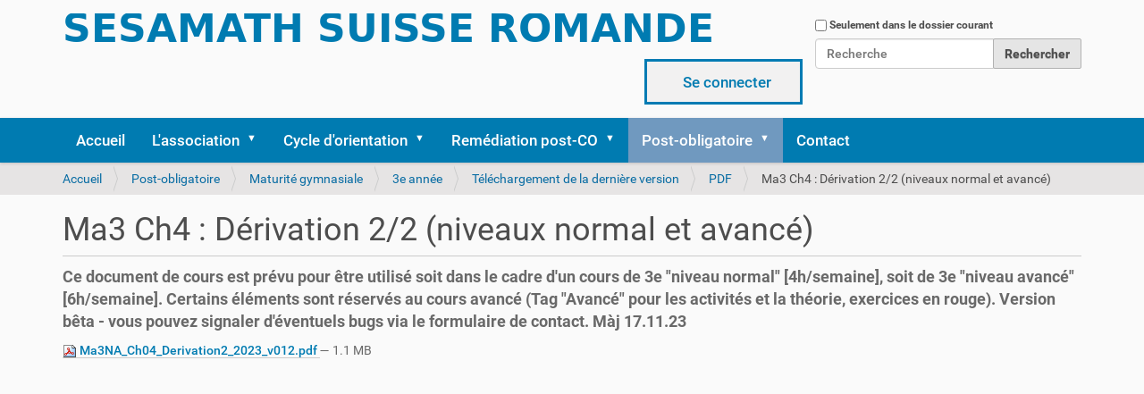

--- FILE ---
content_type: text/html;charset=utf-8
request_url: https://sesamath.ch/post-obligatoire/matugym/3e/chapitres/pdf/ma3-ch4-derivationth.pdf/view
body_size: 8284
content:
<!DOCTYPE html>
<html xmlns="http://www.w3.org/1999/xhtml" lang="fr" xml:lang="fr">
  <head><meta http-equiv="Content-Type" content="text/html; charset=UTF-8" />
    <title>Ma3 Ch4 : Dérivation 2/2 (niveaux normal et avancé) — Association Sesamath.ch</title>
    <link rel="shortcut icon" type="image/x-icon" href="/sesamath/++theme++mytheme/barceloneta-favicon.ico" />
    <link rel="apple-touch-icon" href="/sesamath/++theme++mytheme/barceloneta-apple-touch-icon.png" />
    <link rel="apple-touch-icon-precomposed" sizes="144x144" href="/sesamath/++theme++mytheme/barceloneta-apple-touch-icon-144x144-precomposed.png" />
    <link rel="apple-touch-icon-precomposed" sizes="114x114" href="/sesamath/++theme++mytheme/barceloneta-apple-touch-icon-114x114-precomposed.png" />
    <link rel="apple-touch-icon-precomposed" sizes="72x72" href="/sesamath/++theme++mytheme/barceloneta-apple-touch-icon-72x72-precomposed.png" />
    <link rel="apple-touch-icon-precomposed" sizes="57x57" href="/sesamath/++theme++mytheme/barceloneta-apple-touch-icon-57x57-precomposed.png" />
    <link rel="apple-touch-icon-precomposed" href="/sesamath/++theme++mytheme/barceloneta-apple-touch-icon-precomposed.png" />
  <meta name="twitter:card" content="summary" /><meta property="og:site_name" content="Association Sesamath.ch" /><meta property="og:title" content="Ma3 Ch4 : Dérivation 2/2 (niveaux normal et avancé)" /><meta property="og:type" content="website" /><meta property="og:description" content="Ce document de cours est prévu pour être utilisé soit dans le cadre d'un cours de 3e &quot;niveau normal&quot; [4h/semaine], soit de 3e &quot;niveau avancé&quot; [6h/semaine]. Certains éléments sont réservés au cours avancé (Tag &quot;Avancé&quot; pour les activités et la théorie, exercices en rouge). Version bêta - vous pouvez signaler d'éventuels bugs via le formulaire de contact. Màj 17.11.23" /><meta property="og:url" content="https://sesamath.ch/post-obligatoire/matugym/3e/chapitres/pdf/ma3-ch4-derivationth.pdf/view" /><meta property="og:image" content="https://sesamath.ch/@@site-logo/logo_2021.png" /><meta property="og:image:type" content="image/png" /><meta name="description" content="Ce document de cours est prévu pour être utilisé soit dans le cadre d'un cours de 3e &quot;niveau normal&quot; [4h/semaine], soit de 3e &quot;niveau avancé&quot; [6h/semaine]. Certains éléments sont réservés au cours avancé (Tag &quot;Avancé&quot; pour les activités et la théorie, exercices en rouge). Version bêta - vous pouvez signaler d'éventuels bugs via le formulaire de contact. Màj 17.11.23" /><meta name="DC.description" content="Ce document de cours est prévu pour être utilisé soit dans le cadre d'un cours de 3e &quot;niveau normal&quot; [4h/semaine], soit de 3e &quot;niveau avancé&quot; [6h/semaine]. Certains éléments sont réservés au cours avancé (Tag &quot;Avancé&quot; pour les activités et la théorie, exercices en rouge). Version bêta - vous pouvez signaler d'éventuels bugs via le formulaire de contact. Màj 17.11.23" /><meta name="DC.date.created" content="2021-08-07T18:37:39+01:00" /><meta name="DC.date.modified" content="2023-11-17T18:25:05+01:00" /><meta name="DC.type" content="Fichier" /><meta name="DC.format" content="application/pdf" /><meta name="DC.language" content="fr" /><meta name="DC.date.valid_range" content="2021/08/20 - " /><meta name="viewport" content="width=device-width, initial-scale=1.0" /><meta name="generator" content="Plone - http://plone.com" /><link rel="stylesheet" href="https://sesamath.ch/++plone++production/++unique++2022-08-24T18:26:08.751820/default.css" data-bundle="production" /><link rel="stylesheet" href="https://sesamath.ch//++theme++mytheme/less/barceloneta-compiled.css" data-bundle="diazo" /><link rel="stylesheet" href="https://sesamath.ch/custom.css?timestamp=2022-02-03 08:00:37.148611" data-bundle="custom-css" /><link rel="canonical" href="https://sesamath.ch/post-obligatoire/matugym/3e/chapitres/pdf/ma3-ch4-derivationth.pdf" /><link rel="search" href="https://sesamath.ch/@@search" title="Recherche dans ce site" /><script>PORTAL_URL = 'https://sesamath.ch';</script><script type="text/javascript" src="https://sesamath.ch/++plone++production/++unique++2022-08-24T18:26:08.751820/default.js" data-bundle="production"></script></head>
  <body id="visual-portal-wrapper" class="frontend icons-on no-portlet-columns portaltype-file section-post-obligatoire site-sesamath subsection-matugym subsection-matugym-3e subsection-matugym-3e-chapitres template-file_view thumbs-on userrole-anonymous viewpermission-view" dir="ltr" data-base-url="https://sesamath.ch/post-obligatoire/matugym/3e/chapitres/pdf/ma3-ch4-derivationth.pdf" data-view-url="https://sesamath.ch/post-obligatoire/matugym/3e/chapitres/pdf/ma3-ch4-derivationth.pdf/view" data-portal-url="https://sesamath.ch" data-i18ncatalogurl="https://sesamath.ch/plonejsi18n" data-pat-pickadate="{&quot;date&quot;: {&quot;selectYears&quot;: 200}, &quot;time&quot;: {&quot;interval&quot;: 5 } }" data-pat-plone-modal="{&quot;actionOptions&quot;: {&quot;displayInModal&quot;: false}}"><div class="outer-wrapper">
      <header id="content-header">
        <div class="container">
          
      <div id="portal-header">
    <a id="portal-logo" title="Sesamath Suisse Romande" href="https://sesamath.ch">
    <img src="https://sesamath.ch/@@site-logo/logo_2021.png" alt="Association Sesamath.ch" title="Association Sesamath.ch" /></a>

<div id="portal-searchbox">

    <form id="searchGadget_form" action="https://sesamath.ch/@@search" role="search" data-pat-livesearch="ajaxUrl:https://sesamath.ch/@@ajax-search" class="pat-livesearch">

        <div class="LSBox">
        <label class="hiddenStructure" for="searchGadget">Chercher par</label>
             
        <div class="searchSection">
            <input id="searchbox_currentfolder_only" class="noborder" type="checkbox" name="path" value="/sesamath/post-obligatoire/matugym/3e/chapitres/pdf" />
            <label for="searchbox_currentfolder_only" style="cursor: pointer">Seulement dans le dossier courant</label>
        </div>
             
        <input name="SearchableText" type="text" size="18" id="searchGadget" title="Recherche" placeholder="Recherche" class="searchField" />

        <input class="searchButton" type="submit" value="Rechercher" />

         </div>
    </form>

    <div id="portal-advanced-search" class="hiddenStructure">
        <a href="https://sesamath.ch/@@search">Recherche avancée…</a>
    </div>

</div>

<div id="portal-anontools">
  <ul>
    <li>
      
          <a title="Se connecter" href="https://sesamath.ch/login" id="personaltools-login" class="pat-plone-modal" data-pat-plone-modal="{&quot;prependContent&quot;: &quot;.portalMessage&quot;, &quot;title&quot;: &quot;Se connecter&quot;, &quot;width&quot;: &quot;26em&quot;, &quot;actionOptions&quot;: {&quot;redirectOnResponse&quot;: true}}">Se connecter</a>
      
    </li>
  </ul>
</div>





</div>

    
          
        </div>
      </header>
      <div id="mainnavigation-wrapper">
        <div id="mainnavigation">

  <nav class="plone-navbar pat-navigationmarker" id="portal-globalnav-wrapper">
    <div class="container">
      <div class="plone-navbar-header">
        <button type="button" class="plone-navbar-toggle" data-toggle="collapse" data-target="#portal-globalnav-collapse">
          <span class="sr-only">Activer/désactiver la navigation</span>
          <span class="icon-bar"></span>
          <span class="icon-bar"></span>
          <span class="icon-bar"></span>
        </button>
      </div>

      <div class="plone-collapse plone-navbar-collapse" id="portal-globalnav-collapse">
        <ul class="plone-nav plone-navbar-nav" id="portal-globalnav">
          <li class="index_html"><a href="https://sesamath.ch" class="state-None">Accueil</a></li><li class="lassociation has_subtree"><a href="https://sesamath.ch/lassociation" class="state-published" aria-haspopup="true">L'association</a><input id="navitem-lassociation" type="checkbox" class="opener" /><label for="navitem-lassociation" role="button" aria-label="L'association"></label><ul class="has_subtree dropdown"><li class="pourquoi-du-libre"><a href="https://sesamath.ch/lassociation/pourquoi-du-libre" class="state-published">Pourquoi choisir de travailler avec des contenus libres ?</a></li><li class="soutenir"><a href="https://sesamath.ch/lassociation/soutenir" class="state-published">Soutenir</a></li></ul></li><li class="co has_subtree"><a href="https://sesamath.ch/co" class="state-published" aria-haspopup="true">Cycle d'orientation</a><input id="navitem-co" type="checkbox" class="opener" /><label for="navitem-co" role="button" aria-label="Cycle d'orientation"></label><ul class="has_subtree dropdown"><li class="9e-harmos has_subtree"><a href="https://sesamath.ch/co/9e-harmos" class="state-published" aria-haspopup="true">9e Harmos</a><input id="navitem-213a589aa5984f0eac29f5739a686e13" type="checkbox" class="opener" /><label for="navitem-213a589aa5984f0eac29f5739a686e13" role="button" aria-label="9e Harmos"></label><ul class="has_subtree dropdown"><li class="manuel-9e-per has_subtree"><a href="https://sesamath.ch/co/9e-harmos/manuel-9e-per" class="state-published" aria-haspopup="true">Manuel 9e PER</a><input id="navitem-adf69cac48694c82b19b807ecaaf5798" type="checkbox" class="opener" /><label for="navitem-adf69cac48694c82b19b807ecaaf5798" role="button" aria-label="Manuel 9e PER"></label><ul class="has_subtree dropdown"><li class="fichiers-a-telecharger has_subtree"><a href="https://sesamath.ch/co/9e-harmos/manuel-9e-per/fichiers-a-telecharger" class="state-published" aria-haspopup="true">Fichiers à télécharger</a><input id="navitem-268af477ba774cb9b53ce1372bdde107" type="checkbox" class="opener" /><label for="navitem-268af477ba774cb9b53ce1372bdde107" role="button" aria-label="Fichiers à télécharger"></label><ul class="has_subtree dropdown"><li class="pdf"><a href="https://sesamath.ch/co/9e-harmos/manuel-9e-per/fichiers-a-telecharger/pdf" class="state-published">PDF</a></li><li class="ODT"><a href="https://sesamath.ch/co/9e-harmos/manuel-9e-per/fichiers-a-telecharger/ODT" class="state-published">ODT</a></li></ul></li><li class="pour-les-enseignant-e-s has_subtree"><a href="https://sesamath.ch/co/9e-harmos/manuel-9e-per/pour-les-enseignant-e-s" class="state-published" aria-haspopup="true">Pour les enseignant-e-s : corrigés</a><input id="navitem-28e03717b1414165b718ceae775b88e5" type="checkbox" class="opener" /><label for="navitem-28e03717b1414165b718ceae775b88e5" role="button" aria-label="Pour les enseignant-e-s : corrigés"></label><ul class="has_subtree dropdown"><li class="pdf"><a href="https://sesamath.ch/co/9e-harmos/manuel-9e-per/pour-les-enseignant-e-s/pdf" class="state-published">PDF</a></li><li class="odt"><a href="https://sesamath.ch/co/9e-harmos/manuel-9e-per/pour-les-enseignant-e-s/odt" class="state-published">ODT</a></li></ul></li></ul></li><li class="cahier-dexercices-complementaires-9e-per has_subtree"><a href="https://sesamath.ch/co/9e-harmos/cahier-dexercices-complementaires-9e-per" class="state-published" aria-haspopup="true">Cahier d'exercices complémentaires 9e PER</a><input id="navitem-fedc11107eb648a7bd3f68a51fed1f16" type="checkbox" class="opener" /><label for="navitem-fedc11107eb648a7bd3f68a51fed1f16" role="button" aria-label="Cahier d'exercices complémentaires 9e PER"></label><ul class="has_subtree dropdown"><li class="fichier-a-telecharger has_subtree"><a href="https://sesamath.ch/co/9e-harmos/cahier-dexercices-complementaires-9e-per/fichier-a-telecharger" class="state-published" aria-haspopup="true">Fichiers à télécharger</a><input id="navitem-63cdd6c745554c6eb72f11b17b0f8a51" type="checkbox" class="opener" /><label for="navitem-63cdd6c745554c6eb72f11b17b0f8a51" role="button" aria-label="Fichiers à télécharger"></label><ul class="has_subtree dropdown"><li class="pdf"><a href="https://sesamath.ch/co/9e-harmos/cahier-dexercices-complementaires-9e-per/fichier-a-telecharger/pdf" class="state-published">PDF</a></li><li class="odt"><a href="https://sesamath.ch/co/9e-harmos/cahier-dexercices-complementaires-9e-per/fichier-a-telecharger/odt" class="state-published">ODT</a></li></ul></li><li class="pour-enseignantes"><a href="https://sesamath.ch/co/9e-harmos/cahier-dexercices-complementaires-9e-per/pour-enseignantes" class="state-published">Pour les enseignant.e.s</a></li></ul></li></ul></li><li class="10e-harmos has_subtree"><a href="https://sesamath.ch/co/10e-harmos" class="state-published" aria-haspopup="true">10e Harmos</a><input id="navitem-5243691f597246e1a20c3d6cb387884a" type="checkbox" class="opener" /><label for="navitem-5243691f597246e1a20c3d6cb387884a" role="button" aria-label="10e Harmos"></label><ul class="has_subtree dropdown"><li class="cahier-dexercices-complementaires has_subtree"><a href="https://sesamath.ch/co/10e-harmos/cahier-dexercices-complementaires" class="state-published" aria-haspopup="true">Cahier d'exercices complémentaires</a><input id="navitem-8133b9e6dc39431783a815c3230c0b52" type="checkbox" class="opener" /><label for="navitem-8133b9e6dc39431783a815c3230c0b52" role="button" aria-label="Cahier d'exercices complémentaires"></label><ul class="has_subtree dropdown"><li class="pdf"><a href="https://sesamath.ch/co/10e-harmos/cahier-dexercices-complementaires/pdf" class="state-published">PDF</a></li><li class="odt"><a href="https://sesamath.ch/co/10e-harmos/cahier-dexercices-complementaires/odt" class="state-published">ODT</a></li><li class="documents-pour-les-enseignant-e.s"><a href="https://sesamath.ch/co/10e-harmos/cahier-dexercices-complementaires/documents-pour-les-enseignant-e.s" class="state-published">Documents pour les enseignant.e.s</a></li></ul></li></ul></li><li class="11e-harmos has_subtree"><a href="https://sesamath.ch/co/11e-harmos" class="state-published" aria-haspopup="true">11e Harmos</a><input id="navitem-2a736f44c9724d80bfe9cb6e32b06f3a" type="checkbox" class="opener" /><label for="navitem-2a736f44c9724d80bfe9cb6e32b06f3a" role="button" aria-label="11e Harmos"></label><ul class="has_subtree dropdown"><li class="cahier-dexercices-complementaires has_subtree"><a href="https://sesamath.ch/co/11e-harmos/cahier-dexercices-complementaires" class="state-published" aria-haspopup="true">Cahier d'exercices complémentaires</a><input id="navitem-01cbd800ba57445f8b5a57d5a480dd9a" type="checkbox" class="opener" /><label for="navitem-01cbd800ba57445f8b5a57d5a480dd9a" role="button" aria-label="Cahier d'exercices complémentaires"></label><ul class="has_subtree dropdown"><li class="pdf"><a href="https://sesamath.ch/co/11e-harmos/cahier-dexercices-complementaires/pdf" class="state-published">PDF</a></li><li class="odt"><a href="https://sesamath.ch/co/11e-harmos/cahier-dexercices-complementaires/odt" class="state-published">ODT</a></li><li class="documents-pour-les-enseignant-e.s"><a href="https://sesamath.ch/co/11e-harmos/cahier-dexercices-complementaires/documents-pour-les-enseignant-e.s" class="state-published">Documents pour les enseignant.e.s</a></li></ul></li></ul></li></ul></li><li class="postco has_subtree"><a href="https://sesamath.ch/postco" class="state-published" aria-haspopup="true">Remédiation post-CO</a><input id="navitem-postco" type="checkbox" class="opener" /><label for="navitem-postco" role="button" aria-label="Remédiation post-CO"></label><ul class="has_subtree dropdown"><li class="cn has_subtree"><a href="https://sesamath.ch/postco/cn" class="state-published" aria-haspopup="true">A: Calcul numérique</a><input id="navitem-a05b71adc94e448ca94ae75d9ffbbfc8" type="checkbox" class="opener" /><label for="navitem-a05b71adc94e448ca94ae75d9ffbbfc8" role="button" aria-label="A: Calcul numérique"></label><ul class="has_subtree dropdown"><li class="01"><a href="https://sesamath.ch/postco/cn/01" class="state-published">Ch1 : Calcul de base - les vidéos</a></li><li class="02"><a href="https://sesamath.ch/postco/cn/02" class="state-published">Ch2 : Gérer les signes - les vidéos</a></li><li class="03"><a href="https://sesamath.ch/postco/cn/03" class="state-published">Ch3 : Fractions et rationnels - les vidéos</a></li><li class="04"><a href="https://sesamath.ch/postco/cn/04" class="state-published">Ch4 : Puissances entières - les vidéos</a></li><li class="A-les-fichiers-pdf"><a href="https://sesamath.ch/postco/cn/A-les-fichiers-pdf" class="state-published">Calcul numérique - Tous les fichiers pdf</a></li><li class="A-les-fichiers-odt"><a href="https://sesamath.ch/postco/cn/A-les-fichiers-odt" class="state-published">Calcul numérique - Tous les fichiers odt</a></li></ul></li><li class="cl has_subtree"><a href="https://sesamath.ch/postco/cl" class="state-published" aria-haspopup="true">B: Calcul littéral</a><input id="navitem-7c4dcb28770e42189c1bed5d60489500" type="checkbox" class="opener" /><label for="navitem-7c4dcb28770e42189c1bed5d60489500" role="button" aria-label="B: Calcul littéral"></label><ul class="has_subtree dropdown"><li class="01"><a href="https://sesamath.ch/postco/cl/01" class="state-published">Ch1 : Des lettres ... - les vidéos</a></li><li class="02"><a href="https://sesamath.ch/postco/cl/02" class="state-published">Ch2 : Développer/Factoriser - les vidéos</a></li><li class="03"><a href="https://sesamath.ch/postco/cl/03" class="state-published">Ch3 : (In)équations de degré 1 - les vidéos</a></li><li class="calcul-litteral-tous-les-fichiers-pdf"><a href="https://sesamath.ch/postco/cl/calcul-litteral-tous-les-fichiers-pdf" class="state-published">Calcul littéral - Tous les fichiers pdf </a></li><li class="calcul-litteral-tous-les-fichiers-odt"><a href="https://sesamath.ch/postco/cl/calcul-litteral-tous-les-fichiers-odt" class="state-published">Calcul littéral - Tous les fichiers odt</a></li></ul></li><li class="fct has_subtree"><a href="https://sesamath.ch/postco/fct" class="state-published" aria-haspopup="true">C: Fonctions (Introduction)</a><input id="navitem-dc73e54ad6f74b30a39506391274d82a" type="checkbox" class="opener" /><label for="navitem-dc73e54ad6f74b30a39506391274d82a" role="button" aria-label="C: Fonctions (Introduction)"></label><ul class="has_subtree dropdown"><li class="01"><a href="https://sesamath.ch/postco/fct/01" class="state-published">Ch1 : Proportionnalité - les vidéos</a></li><li class="02"><a href="https://sesamath.ch/postco/fct/02" class="state-published">Ch2 : Notion de fonction - les vidéos</a></li><li class="fonctions-intro-tous-les-fichiers-pdf"><a href="https://sesamath.ch/postco/fct/fonctions-intro-tous-les-fichiers-pdf" class="state-published">Fonctions (intro) - Tous les fichiers pdf </a></li><li class="fonctions-intro-tous-les-fichiers-odt"><a href="https://sesamath.ch/postco/fct/fonctions-intro-tous-les-fichiers-odt" class="state-published">Fonctions (intro) - Tous les fichiers odt</a></li></ul></li></ul></li><li class="post-obligatoire has_subtree"><a href="https://sesamath.ch/post-obligatoire" class="state-published" aria-haspopup="true">Post-obligatoire</a><input id="navitem-post-obligatoire" type="checkbox" class="opener" /><label for="navitem-post-obligatoire" role="button" aria-label="Post-obligatoire"></label><ul class="has_subtree dropdown"><li class="matugym has_subtree"><a href="https://sesamath.ch/post-obligatoire/matugym" class="state-published" aria-haspopup="true">Maturité gymnasiale</a><input id="navitem-572365764558416487fb15519fc9fe68" type="checkbox" class="opener" /><label for="navitem-572365764558416487fb15519fc9fe68" role="button" aria-label="Maturité gymnasiale"></label><ul class="has_subtree dropdown"><li class="remarques-generales"><a href="https://sesamath.ch/post-obligatoire/matugym/remarques-generales" class="state-published">Remarques générales</a></li><li class="manuel-matugym-1e has_subtree"><a href="https://sesamath.ch/post-obligatoire/matugym/manuel-matugym-1e" class="state-published" aria-haspopup="true">1re année</a><input id="navitem-23ee2d884a8d4073b9d2cc1f8fea5edb" type="checkbox" class="opener" /><label for="navitem-23ee2d884a8d4073b9d2cc1f8fea5edb" role="button" aria-label="1re année"></label><ul class="has_subtree dropdown"><li class="remarques-generales-sur-le-projet"><a href="https://sesamath.ch/post-obligatoire/matugym/manuel-matugym-1e/remarques-generales-sur-le-projet" class="state-published">Découpage, objectifs par chapitre, liens avec le programme officiel</a></li><li class="les-fichiers-a-telecharger has_subtree"><a href="https://sesamath.ch/post-obligatoire/matugym/manuel-matugym-1e/les-fichiers-a-telecharger" class="state-published" aria-haspopup="true">Téléchargements de la dernière version</a><input id="navitem-2bc4329075c04ae8a4a836f9908cb2c9" type="checkbox" class="opener" /><label for="navitem-2bc4329075c04ae8a4a836f9908cb2c9" role="button" aria-label="Téléchargements de la dernière version"></label><ul class="has_subtree dropdown"><li class="pdf"><a href="https://sesamath.ch/post-obligatoire/matugym/manuel-matugym-1e/les-fichiers-a-telecharger/pdf" class="state-published">PDF</a></li><li class="odt"><a href="https://sesamath.ch/post-obligatoire/matugym/manuel-matugym-1e/les-fichiers-a-telecharger/odt" class="state-published">ODT</a></li><li class="chapitres-supplementaires"><a href="https://sesamath.ch/post-obligatoire/matugym/manuel-matugym-1e/les-fichiers-a-telecharger/chapitres-supplementaires" class="state-published">Chapitres supplémentaires</a></li></ul></li><li class="manuel-imprime"><a href="https://sesamath.ch/post-obligatoire/matugym/manuel-matugym-1e/manuel-imprime" class="state-published"> Se procurer le manuel imprimé </a></li><li class="complements has_subtree"><a href="https://sesamath.ch/post-obligatoire/matugym/manuel-matugym-1e/complements" class="state-published" aria-haspopup="true">Compléments numériques au manuel de 1re</a><input id="navitem-21f983e139d74d22bea7e4d183562165" type="checkbox" class="opener" /><label for="navitem-21f983e139d74d22bea7e4d183562165" role="button" aria-label="Compléments numériques au manuel de 1re"></label><ul class="has_subtree dropdown"><li class="ch01"><a href="https://sesamath.ch/post-obligatoire/matugym/manuel-matugym-1e/complements/ch01" class="state-published">Chapitre 1 : Des nombres</a></li><li class="ch02"><a href="https://sesamath.ch/post-obligatoire/matugym/manuel-matugym-1e/complements/ch02" class="state-published">Chapitre 2 : Ensembles</a></li><li class="ch03"><a href="https://sesamath.ch/post-obligatoire/matugym/manuel-matugym-1e/complements/ch03" class="state-published">Chapitre 3 : Argumenter</a></li><li class="ch04"><a href="https://sesamath.ch/post-obligatoire/matugym/manuel-matugym-1e/complements/ch04" class="state-published">Chapitre 4 : Fonctions</a></li><li class="ch05"><a href="https://sesamath.ch/post-obligatoire/matugym/manuel-matugym-1e/complements/ch05" class="state-published">Chapitre 5 : Degrés 0 et 1</a></li><li class="ch06"><a href="https://sesamath.ch/post-obligatoire/matugym/manuel-matugym-1e/complements/ch06" class="state-published">Chapitre 6 : Calcul littéral</a></li><li class="ch07"><a href="https://sesamath.ch/post-obligatoire/matugym/manuel-matugym-1e/complements/ch07" class="state-published">Chapitre 7 : Degré 2</a></li><li class="ch08"><a href="https://sesamath.ch/post-obligatoire/matugym/manuel-matugym-1e/complements/ch08" class="state-published">Chapitre 8 : De Thalès à Pythagore</a></li><li class="ch09"><a href="https://sesamath.ch/post-obligatoire/matugym/manuel-matugym-1e/complements/ch09" class="state-published">Chapitre 9 : Cercles</a></li><li class="ch10"><a href="https://sesamath.ch/post-obligatoire/matugym/manuel-matugym-1e/complements/ch10" class="state-published">Chapitre 10 : Trigonométrie du triangle rectangle</a></li></ul></li><li class="pour-les-enseignant-e-s has_subtree"><a href="https://sesamath.ch/post-obligatoire/matugym/manuel-matugym-1e/pour-les-enseignant-e-s" class="state-published" aria-haspopup="true">Pour les enseignant-e-s</a><input id="navitem-b6d865168aa948b1847d2903483815da" type="checkbox" class="opener" /><label for="navitem-b6d865168aa948b1847d2903483815da" role="button" aria-label="Pour les enseignant-e-s"></label><ul class="has_subtree dropdown"><li class="reponses-corriges"><a href="https://sesamath.ch/post-obligatoire/matugym/manuel-matugym-1e/pour-les-enseignant-e-s/reponses-corriges" class="state-published">Réponses/Corrigés : version 2023-25, quelques adaptations minimes possibles pour 2023-35</a></li></ul></li></ul></li><li class="manuel-matugym-2e has_subtree"><a href="https://sesamath.ch/post-obligatoire/matugym/manuel-matugym-2e" class="state-published" aria-haspopup="true">2e année</a><input id="navitem-7e7472196f324f05b98f63f7795ad80c" type="checkbox" class="opener" /><label for="navitem-7e7472196f324f05b98f63f7795ad80c" role="button" aria-label="2e année"></label><ul class="has_subtree dropdown"><li class="remarques-generales-sur-le-projet"><a href="https://sesamath.ch/post-obligatoire/matugym/manuel-matugym-2e/remarques-generales-sur-le-projet" class="state-published">Découpage, objectifs par chapitre, liens avec le programme officiel</a></li><li class="les-fichiers-a-telecharger has_subtree"><a href="https://sesamath.ch/post-obligatoire/matugym/manuel-matugym-2e/les-fichiers-a-telecharger" class="state-published" aria-haspopup="true">Téléchargement de la dernière version</a><input id="navitem-6e2b8f4481ed42e683b3c22484a99a4a" type="checkbox" class="opener" /><label for="navitem-6e2b8f4481ed42e683b3c22484a99a4a" role="button" aria-label="Téléchargement de la dernière version"></label><ul class="has_subtree dropdown"><li class="pdf"><a href="https://sesamath.ch/post-obligatoire/matugym/manuel-matugym-2e/les-fichiers-a-telecharger/pdf" class="state-published">PDF</a></li><li class="odt"><a href="https://sesamath.ch/post-obligatoire/matugym/manuel-matugym-2e/les-fichiers-a-telecharger/odt" class="state-published">ODT</a></li></ul></li><li class="copy_of_manuel-imprime"><a href="https://sesamath.ch/post-obligatoire/matugym/manuel-matugym-2e/copy_of_manuel-imprime" class="state-published"> Se procurer le manuel imprimé </a></li><li class="complements has_subtree"><a href="https://sesamath.ch/post-obligatoire/matugym/manuel-matugym-2e/complements" class="state-published" aria-haspopup="true">Compléments numériques au manuel de 2e</a><input id="navitem-ebfcd009bd8842309946ae2cd1a4f25a" type="checkbox" class="opener" /><label for="navitem-ebfcd009bd8842309946ae2cd1a4f25a" role="button" aria-label="Compléments numériques au manuel de 2e"></label><ul class="has_subtree dropdown"><li class="ch01"><a href="https://sesamath.ch/post-obligatoire/matugym/manuel-matugym-2e/complements/ch01" class="state-published">Ch01 : Géométrie cartésienne - compléments</a></li><li class="ch02"><a href="https://sesamath.ch/post-obligatoire/matugym/manuel-matugym-2e/complements/ch02" class="state-published">Ch02 : Raisonner en géométrie - compléments</a></li><li class="ch03"><a href="https://sesamath.ch/post-obligatoire/matugym/manuel-matugym-2e/complements/ch03" class="state-published">Ch03 : Fonctions polynomiales - compléments</a></li><li class="ch04"><a href="https://sesamath.ch/post-obligatoire/matugym/manuel-matugym-2e/complements/ch04" class="state-published">Ch04 : Fonctions rationnelles - compléments</a></li><li class="ch05"><a href="https://sesamath.ch/post-obligatoire/matugym/manuel-matugym-2e/complements/ch05" class="state-published">Ch05 : Exponentielles - compléments</a></li><li class="ch06"><a href="https://sesamath.ch/post-obligatoire/matugym/manuel-matugym-2e/complements/ch06" class="state-published">Ch06 : Composition et réciproque - compléments</a></li><li class="ch07"><a href="https://sesamath.ch/post-obligatoire/matugym/manuel-matugym-2e/complements/ch07" class="state-published">Ch07 : Logarithmes - compléments</a></li><li class="ch08"><a href="https://sesamath.ch/post-obligatoire/matugym/manuel-matugym-2e/complements/ch08" class="state-published">Ch08 : Trigonométrie du triangle quelconque - compléments</a></li><li class="ch09"><a href="https://sesamath.ch/post-obligatoire/matugym/manuel-matugym-2e/complements/ch09" class="state-published">Ch09 : Fonctions trigonométriques - compléments</a></li></ul></li><li class="enseignant-e-s has_subtree"><a href="https://sesamath.ch/post-obligatoire/matugym/manuel-matugym-2e/enseignant-e-s" class="state-published" aria-haspopup="true">Pour les enseignant-e-s</a><input id="navitem-0d724ca6460d4cea84c52ed3cac7f4cd" type="checkbox" class="opener" /><label for="navitem-0d724ca6460d4cea84c52ed3cac7f4cd" role="button" aria-label="Pour les enseignant-e-s"></label><ul class="has_subtree dropdown"><li class="corriges-des-exercices"><a href="https://sesamath.ch/post-obligatoire/matugym/manuel-matugym-2e/enseignant-e-s/corriges-des-exercices" class="state-published">Réponses/Corrigés de la version 2023-25</a></li></ul></li></ul></li><li class="3e has_subtree"><a href="https://sesamath.ch/post-obligatoire/matugym/3e" class="state-published" aria-haspopup="true">3e année</a><input id="navitem-e8f9e1aed0764abab5de51efae48be3e" type="checkbox" class="opener" /><label for="navitem-e8f9e1aed0764abab5de51efae48be3e" role="button" aria-label="3e année"></label><ul class="has_subtree dropdown"><li class="remarques-generales-sur-le-projet"><a href="https://sesamath.ch/post-obligatoire/matugym/3e/remarques-generales-sur-le-projet" class="state-published">Découpage 3N, objectifs par chapitre, liens avec le programme officiel</a></li><li class="chapitres has_subtree"><a href="https://sesamath.ch/post-obligatoire/matugym/3e/chapitres" class="state-published" aria-haspopup="true">Téléchargement de la dernière version</a><input id="navitem-01ff100e33854e60a917ae585355764a" type="checkbox" class="opener" /><label for="navitem-01ff100e33854e60a917ae585355764a" role="button" aria-label="Téléchargement de la dernière version"></label><ul class="has_subtree dropdown"><li class="pdf"><a href="https://sesamath.ch/post-obligatoire/matugym/3e/chapitres/pdf" class="state-published">PDF</a></li><li class="odt"><a href="https://sesamath.ch/post-obligatoire/matugym/3e/chapitres/odt" class="state-published">ODT</a></li></ul></li><li class="complements has_subtree"><a href="https://sesamath.ch/post-obligatoire/matugym/3e/complements" class="state-published" aria-haspopup="true">Compléments numériques</a><input id="navitem-a83fd14d04934cab9ac94c2b8546eb2d" type="checkbox" class="opener" /><label for="navitem-a83fd14d04934cab9ac94c2b8546eb2d" role="button" aria-label="Compléments numériques"></label><ul class="has_subtree dropdown"><li class="ch1n"><a href="https://sesamath.ch/post-obligatoire/matugym/3e/complements/ch1n" class="state-published">Chapitre 1 (niv. normal) : Prérequis</a></li><li class="ch1a"><a href="https://sesamath.ch/post-obligatoire/matugym/3e/complements/ch1a" class="state-published">Chapitre 1 (niv. avancé) : Explorations numériques</a></li><li class="ch2"><a href="https://sesamath.ch/post-obligatoire/matugym/3e/complements/ch2" class="state-published">Chapitre 2 : Limites</a></li><li class="ch3"><a href="https://sesamath.ch/post-obligatoire/matugym/3e/complements/ch3" class="state-published">Chapitre 3 : Dérivation 1/2</a></li><li class="ch4"><a href="https://sesamath.ch/post-obligatoire/matugym/3e/complements/ch4" class="state-published">Chapitre 4 : Dérivation 2/2</a></li><li class="ch5"><a href="https://sesamath.ch/post-obligatoire/matugym/3e/complements/ch5" class="state-published">Chapitre 5 : Géométrie vectorielle 1/2</a></li><li class="ch6"><a href="https://sesamath.ch/post-obligatoire/matugym/3e/complements/ch6" class="state-published">Chapitre 6 : Combinatoire et probabilités 1/2</a></li></ul></li><li class="preparer-les-examens-oraux-3e-et-4e-matu-gymnasiale"><a href="https://sesamath.ch/post-obligatoire/matugym/3e/preparer-les-examens-oraux-3e-et-4e-matu-gymnasiale" class="state-published">Préparer les examens oraux (3e matu gymnasiale)</a></li><li class="pour-les-enseignant-e-s has_subtree"><a href="https://sesamath.ch/post-obligatoire/matugym/3e/pour-les-enseignant-e-s" class="state-published" aria-haspopup="true">Pour les enseignant-e-s</a><input id="navitem-6d41a76e2cf645df9864909fbae80f69" type="checkbox" class="opener" /><label for="navitem-6d41a76e2cf645df9864909fbae80f69" role="button" aria-label="Pour les enseignant-e-s"></label><ul class="has_subtree dropdown"><li class="corriges"><a href="https://sesamath.ch/post-obligatoire/matugym/3e/pour-les-enseignant-e-s/corriges" class="state-published">Corrigés</a></li></ul></li></ul></li><li class="4e has_subtree"><a href="https://sesamath.ch/post-obligatoire/matugym/4e" class="state-published" aria-haspopup="true">4e année</a><input id="navitem-1acabb8f40d847748e230822a1987cda" type="checkbox" class="opener" /><label for="navitem-1acabb8f40d847748e230822a1987cda" role="button" aria-label="4e année"></label><ul class="has_subtree dropdown"><li class="decoupage-objectifs-par-chapitre-liens-avec-le-programme-officiel-1"><a href="https://sesamath.ch/post-obligatoire/matugym/4e/decoupage-objectifs-par-chapitre-liens-avec-le-programme-officiel-1" class="state-published">Découpage, objectifs par chapitre, liens avec le programme officiel</a></li><li class="chapitres has_subtree"><a href="https://sesamath.ch/post-obligatoire/matugym/4e/chapitres" class="state-published" aria-haspopup="true">Téléchargements de la dernière version</a><input id="navitem-6e89987f2b764682af012b4f304efb1c" type="checkbox" class="opener" /><label for="navitem-6e89987f2b764682af012b4f304efb1c" role="button" aria-label="Téléchargements de la dernière version"></label><ul class="has_subtree dropdown"><li class="pdf"><a href="https://sesamath.ch/post-obligatoire/matugym/4e/chapitres/pdf" class="state-published">PDF</a></li><li class="odt"><a href="https://sesamath.ch/post-obligatoire/matugym/4e/chapitres/odt" class="state-published">ODT</a></li></ul></li><li class="complements has_subtree"><a href="https://sesamath.ch/post-obligatoire/matugym/4e/complements" class="state-published" aria-haspopup="true">Compléments numériques au manuel de 4e</a><input id="navitem-8c12183a4c9e4bd09b8df644d02ed1c9" type="checkbox" class="opener" /><label for="navitem-8c12183a4c9e4bd09b8df644d02ed1c9" role="button" aria-label="Compléments numériques au manuel de 4e"></label><ul class="has_subtree dropdown"><li class="ch1"><a href="https://sesamath.ch/post-obligatoire/matugym/4e/complements/ch1" class="state-published">Ch1 : Intégration</a></li><li class="ch2"><a href="https://sesamath.ch/post-obligatoire/matugym/4e/complements/ch2" class="state-published">Ch2 : Ln/exp</a></li><li class="ch3"><a href="https://sesamath.ch/post-obligatoire/matugym/4e/complements/ch3" class="state-published">Ch3 : Algèbre linéaire</a></li><li class="ch4"><a href="https://sesamath.ch/post-obligatoire/matugym/4e/complements/ch4" class="state-published">Ch4 : Probabilités 2/2</a></li><li class="ch1av"><a href="https://sesamath.ch/post-obligatoire/matugym/4e/complements/ch1av" class="state-published">Ch Avancé 1 : Nombres complexes</a></li><li class="ch2av"><a href="https://sesamath.ch/post-obligatoire/matugym/4e/complements/ch2av" class="state-published">Ch Avancé 2 : Complément d'algèbre linéaire</a></li><li class="ch3av"><a href="https://sesamath.ch/post-obligatoire/matugym/4e/complements/ch3av" class="state-published">Ch Avancé 3 : Suites et séries</a></li></ul></li><li class="preparer-les-examens-oraux-4e-matu-gymnasiale"><a href="https://sesamath.ch/post-obligatoire/matugym/4e/preparer-les-examens-oraux-4e-matu-gymnasiale" class="state-published">Préparer les examens oraux (4e matu gymnasiale)</a></li></ul></li></ul></li></ul></li><li class="contact"><a href="https://sesamath.ch/contact" class="state-published">Contact</a></li>
        </ul>
      </div>
    </div>
  </nav>


</div>
      </div>
      
      <div id="above-content-wrapper">
          <div id="viewlet-above-content"><nav id="portal-breadcrumbs" class="plone-breadcrumb">
  <div class="container">
    <span id="breadcrumbs-you-are-here" class="hiddenStructure">Vous êtes ici :</span>
    <ol aria-labelledby="breadcrumbs-you-are-here">
      <li id="breadcrumbs-home">
        <a href="https://sesamath.ch">Accueil</a>
      </li>
      <li id="breadcrumbs-1">
        
          <a href="https://sesamath.ch/post-obligatoire">Post-obligatoire</a>
          
        
      </li>
      <li id="breadcrumbs-2">
        
          <a href="https://sesamath.ch/post-obligatoire/matugym">Maturité gymnasiale</a>
          
        
      </li>
      <li id="breadcrumbs-3">
        
          <a href="https://sesamath.ch/post-obligatoire/matugym/3e">3e année</a>
          
        
      </li>
      <li id="breadcrumbs-4">
        
          <a href="https://sesamath.ch/post-obligatoire/matugym/3e/chapitres">Téléchargement de la dernière version</a>
          
        
      </li>
      <li id="breadcrumbs-5">
        
          <a href="https://sesamath.ch/post-obligatoire/matugym/3e/chapitres/pdf">PDF</a>
          
        
      </li>
      <li id="breadcrumbs-6">
        
          
          <span id="breadcrumbs-current">Ma3 Ch4 : Dérivation 2/2 (niveaux normal et avancé)</span>
        
      </li>
    </ol>
  </div>
</nav>
</div>
      </div>
      <div class="container">
        <div class="row">
          <aside id="global_statusmessage">
      

      <div>
      </div>
    </aside>
        </div>
        <main id="main-container" class="row row-offcanvas row-offcanvas-right">
          

    

    <div class="col-xs-12 col-sm-12 col-md-12">
      <div class="row">
        <div class="col-xs-12 col-sm-12">
          <article id="content">

          

          <header>
            <div id="viewlet-above-content-title"><span id="social-tags-body" style="display: none" itemscope="" itemtype="http://schema.org/WebPage">
  <span itemprop="name">Ma3 Ch4 : Dérivation 2/2 (niveaux normal et avancé)</span>
  <span itemprop="description">Ce document de cours est prévu pour être utilisé soit dans le cadre d'un cours de 3e "niveau normal" [4h/semaine], soit de 3e "niveau avancé" [6h/semaine]. Certains éléments sont réservés au cours avancé (Tag "Avancé" pour les activités et la théorie, exercices en rouge). Version bêta - vous pouvez signaler d'éventuels bugs via le formulaire de contact. Màj 17.11.23</span>
  <span itemprop="url">https://sesamath.ch/post-obligatoire/matugym/3e/chapitres/pdf/ma3-ch4-derivationth.pdf/view</span>
  <span itemprop="image">https://sesamath.ch/@@site-logo/logo_2021.png</span>
</span>
</div>
            
              <h1 class="documentFirstHeading">Ma3 Ch4 : Dérivation 2/2 (niveaux normal et avancé)</h1>

            
            <div id="viewlet-below-content-title">

</div>

            
              <div class="documentDescription description">Ce document de cours est prévu pour être utilisé soit dans le cadre d'un cours de 3e "niveau normal" [4h/semaine], soit de 3e "niveau avancé" [6h/semaine]. Certains éléments sont réservés au cours avancé (Tag "Avancé" pour les activités et la théorie, exercices en rouge). Version bêta - vous pouvez signaler d'éventuels bugs via le formulaire de contact. Màj 17.11.23</div>

            
          </header>

          <div id="viewlet-above-content-body"></div>
          <div id="content-core">
            

  <p>
    <a href="https://sesamath.ch/post-obligatoire/matugym/3e/chapitres/pdf/ma3-ch4-derivationth.pdf/@@download/file/Ma3NA_Ch04_Derivation2_2023_v012.pdf">
      <img border="0" src="++resource++mimetype.icons/pdf.png" alt="application/pdf" />
      Ma3NA_Ch04_Derivation2_2023_v012.pdf
    </a>
    <span class="discreet">— 1.1 MB</span>
  </p>

  

  

  



          </div>
          <div id="viewlet-below-content-body">



    <div class="visualClear"><!-- --></div>

    <div class="documentActions">
        

        

    </div>

</div>

          
        </article>
        </div>
      </div>
      <footer class="row">
        <div class="col-xs-12 col-sm-12">
          <div id="viewlet-below-content">




</div>
        </div>
      </footer>
    </div>
  
          <div id="column1-container">
          </div>
          <div id="column2-container">
          </div>
        </main><!--/row-->
      </div><!--/container-->
    </div><!--/outer-wrapper --><footer id="portal-footer-wrapper">
        <div class="container" id="portal-footer">
          <div class="doormat row">
    
    
  </div>
          
          
          
        </div>
      </footer></body>
</html>